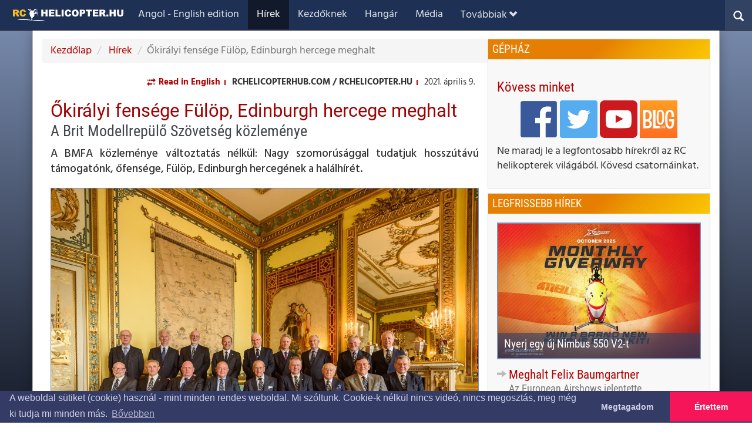

--- FILE ---
content_type: text/html; charset=utf-8
request_url: https://rchelicopter.hu/hirek/20210409-meghalt-fulop-herceg/
body_size: 11871
content:


<!DOCTYPE html>
<html lang="hu">
<head>
    <!-- "" -->
    <title>Őkir&#225;lyi fens&#233;ge F&#252;l&#246;p, Edinburgh hercege meghalt  - rchelicopter.hu</title>
    <meta charset="utf-8">
    <meta http-equiv="X-UA-Compatible" content="IE=edge">
    <meta name="viewport" content="width=device-width, initial-scale=1">
    <meta name="description" content="A BMFA k&#246;zlem&#233;nye v&#225;ltoztat&#225;s n&#233;lk&#252;l: Nagy szomor&#250;s&#225;ggal tudatjuk hossz&#250;t&#225;v&#250; t&#225;mogat&#243;nk, őfens&#233;ge, F&#252;l&#246;p, Edinburgh herceg&#233;nek a hal&#225;lh&#237;r&#233;t." />
    <meta name="keywords" content="BMFA, F&#252;l&#246;p herceg, Egyes&#252;lt Kir&#225;lys&#225;g" />
    <meta property="og:title" content="Őkir&#225;lyi fens&#233;ge F&#252;l&#246;p, Edinburgh hercege meghalt  - A Brit Modellrep&#252;lő Sz&#246;vets&#233;g k&#246;zlem&#233;nye " />
    <meta property="og:site_name" content="rchelicopter.hu" />
    <meta property="og:url" content="https://rchelicopter.hu/hirek/20210409-meghalt-fulop-herceg/" />
    <meta property="og:type" content="article" />
    <meta property="og:description" content="A BMFA k&#246;zlem&#233;nye v&#225;ltoztat&#225;s n&#233;lk&#252;l: Nagy szomor&#250;s&#225;ggal tudatjuk hossz&#250;t&#225;v&#250; t&#225;mogat&#243;nk, őfens&#233;ge, F&#252;l&#246;p, Edinburgh herceg&#233;nek a hal&#225;lh&#237;r&#233;t." />
    <meta property="og:image" content="https://rchelicopter.hu/media/16963/hrh-prince-philip-1921-2021.jpg" />
    <meta property="og:locale" content="hu_HU" />
    <meta property="fb:app_id" content="287952515183887" />
        <meta property="article:published_time" content="2021-04-09T15:17:45" />
        <meta property="article:modified_time" content="2021-04-09T15:42:25" />
        <meta property="article:author" content="https://www.facebook.com/rchelicopterhu/" />
        <meta property="article:tag" content="BMFA" />
        <meta property="article:tag" content="F&#252;l&#246;p herceg" />
        <meta property="article:tag" content="Egyes&#252;lt Kir&#225;lys&#225;g" />

    <meta name="twitter:card" content="summary_large_image" />
    <meta name="twitter:site" content="@rchelicopterhu" />
    <meta name="twitter:url" content="https://rchelicopter.hu/hirek/20210409-meghalt-fulop-herceg/" />
    <meta name="twitter:description" content="A BMFA k&#246;zlem&#233;nye v&#225;ltoztat&#225;s n&#233;lk&#252;l: Nagy szomor&#250;s&#225;ggal tudatjuk hossz&#250;t&#225;v&#250; t&#225;mogat&#243;nk, őfens&#233;ge, F&#252;l&#246;p, Edinburgh herceg&#233;nek a hal&#225;lh&#237;r&#233;t." />
    <meta name="twitter:image:src" content="https://rchelicopter.hu/media/16963/hrh-prince-philip-1921-2021.jpg" />

    <meta name="apple-mobile-web-app-title" content="rchelicopter.hu" />
    <meta name="application-name" content="rchelicopter.hu" />
    <meta name="msapplication-TileColor" content="#4f030e" />
    <meta name="msapplication-TileImage" content="/site/favicon/mstile-144x144.png" />
    <meta name="theme-color" content="#4f030e" />

    <!--
    <meta property="fb:admins" content="527905456" />-->

    <link rel="apple-touch-icon" sizes="57x57" href="/site/favicon/apple-icon-57x57.png" />
    <link rel="apple-touch-icon" sizes="60x60" href="/site/favicon/apple-icon-60x60.png" />
    <link rel="apple-touch-icon" sizes="72x72" href="/site/favicon/apple-icon-72x72.png" />
    <link rel="apple-touch-icon" sizes="76x76" href="/site/favicon/apple-icon-76x76.png" />
    <link rel="apple-touch-icon" sizes="114x114" href="/site/favicon/apple-icon-114x114.png" />
    <link rel="apple-touch-icon" sizes="120x120" href="/site/favicon/apple-icon-120x120.png" />
    <link rel="apple-touch-icon" sizes="144x144" href="/site/favicon/apple-icon-144x144.png" />
    <link rel="apple-touch-icon" sizes="152x152" href="/site/favicon/apple-icon-152x152.png" />
    <link rel="apple-touch-icon" sizes="180x180" href="/site/favicon/apple-icon-180x180.png" />
    <link rel="icon" type="image/png" sizes="192x192" href="/site/favicon/android-icon-192x192.png" />
    <link rel="icon" type="image/png" sizes="32x32" href="/site/favicon/favicon-32x32.png" />
    <link rel="icon" type="image/png" sizes="96x96" href="/site/favicon/favicon-96x96.png" />
    <link rel="icon" type="image/png" sizes="16x16" href="/site/favicon/favicon-16x16.png" />

    <link rel="stylesheet" type="text/css" href="/site/css/bootstrap.css" />
    <link rel="stylesheet" type="text/css" href="/site/css/rchtheme.css?v=24" />
    <link rel="stylesheet" type="text/css" href="/site/css/rchsite.css?v=24" />
    <link rel="stylesheet" type="text/css" href="/site/css/rchpages.css?v=23" />
    <link rel="stylesheet" type="text/css" href="/site/css/rchcomponents.css?v=23" />
    <link rel="stylesheet" type="text/css" href="/site/css/rchlists.css?v=24" />
    <link rel="stylesheet" type="text/css" href="/site/css/gallery.css?v=24" />
    <link rel="stylesheet" type="text/css" href="/site/css/rchshop.css?v=23" />
    <link rel="stylesheet" type="text/css" href="/css/rchdynamic.css?v=45" />
    
    <link rel="canonical" href="https://rchelicopter.hu/hirek/20210409-meghalt-fulop-herceg/" />



    

    <script src="/site/scripts/modernizr-2.6.2.js"></script>
    <script src="/site/scripts/jquery-3.2.1.js"></script>
    <script src="/site/scripts/bootstrap.js"></script>
    <script src="/site/scripts/jquery.validate.min.js"></script>
    <script src="/site/scripts/jquery.unobtrusive-ajax.min.js"></script>
    <script src="/site/scripts/jquery.validate.unobtrusive.min.js"></script>
    <script src="/site/scripts/underscore-min.js"></script>

    <script src="/site/scripts/gallery.js?v=25"></script>
    <script src="/site/scripts/rchsite.js?v=22"></script>
    <script src="/site/scripts/merchello.ui.js?v=18"></script>
    <script src="/site/scripts/rchshop.js?v=20"></script>
    <script src="/site/scripts/hu/localization.js?v=18"></script>
        <script type="text/javascript">
            function InitRchBingMaps() {
                RCHSite.InitMaps();
            }
        </script>
        <script src="https://www.bing.com/api/maps/mapcontrol?key=AnjwDRU3jA6Oogtz1C09QbTaI-oyp4cSX-kerktEm4PZoy1Irp3aVXU_HkGDqPZn&callback=InitRchBingMaps" type="text/javascript" async defer></script>
    
        <script async src="https://www.googletagmanager.com/gtag/js?id=G-R83CECEJ5Y"></script>
        <script>
          window.dataLayer = window.dataLayer || [];
          function gtag(){dataLayer.push(arguments);}
          gtag('js', new Date());
        
          gtag('config', 'G-R83CECEJ5Y');
        </script>        
            <script data-ad-client="ca-pub-4322311341606382" async src="https://pagead2.googlesyndication.com/pagead/js/adsbygoogle.js"></script>
    
    


    <link rel="stylesheet" type="text/css" href="//cdnjs.cloudflare.com/ajax/libs/cookieconsent2/3.0.3/cookieconsent.min.css" />
    <script src="//cdnjs.cloudflare.com/ajax/libs/cookieconsent2/3.0.3/cookieconsent.min.js"></script>
    <script>
        window.addEventListener("load", function () {
            window.cookieconsent.initialise({
                palette: {
                    "popup": {
                        "background": "#343c66",
                        "text": "#cfcfe8"
                    },
                    "button": {
                        "background": "#f71559"
                    }
                },
                theme: "edgeless",
                type: "opt-out",
                position: "bottom",
                content: {
                    "message":  "A weboldal s&#252;tiket (cookie) haszn&#225;l - mint minden rendes weboldal. Mi sz&#243;ltunk. Cookie-k n&#233;lk&#252;l nincs vide&#243;, nincs megoszt&#225;s, meg m&#233;g ki tudja mi minden m&#225;s.", //"A weboldal sütiket (cookie) használ - mint minden rendes weboldal - a jobb szolgáltatás érdekében. Csak az EU erőlteti, hogy szóljunk.",
                    "link": "Bővebben",
                    "href": "10134",
                    "dismiss": "&#201;rtettem",
                    "deny": "Megtagadom"
                },
                onStatusChange: function (status, chosenBefore) {
                    if (status == "deny")
                        document.location.reload();
                }
            })
        });
    </script>

        <!-- Global site tag (gtag.js) - Google Analytics -->
        <script async src="https://www.googletagmanager.com/gtag/js?id=UA-120126613-1"></script>
        <script>
      window.dataLayer = window.dataLayer || [];
      function gtag(){dataLayer.push(arguments);}
      gtag('js', new Date());

      gtag('config', 'UA-120126613-1');
        </script>
    <script type="application/ld+json">
        {
        "@context": "http://schema.org",
        "@type": "Organization",
        "address": {
        "@type": "PostalAddress",
        "addressLocality": "Croydon",
        "postalCode": "CR0 6DB",
        "streetAddress": "46 Davidson Rd",
        "addressRegion": "Surrey"
        },
        "legalName": "rchelicopter.hu",
        "description": "Everything about RC helicopters for beginners, amateurs and professionals",
        "telephone": "07788272852",
        "url": "https://rchelicopter.hu",
        "logo": "https://rchelicopter.hu/site/contents/rchelicopterhu-logo.png",
        "sameAs": [
        "https://youtube.com/rchelicopterhu",
        "https://facebook.com/rchelicopterhu",
        "https://facebook.com/rchelicopterhub",
        "https://twitter.com/rchelicopterhu",
        "https://rchelicopterhu.uk/"
        ]
        }
    </script>
        <!-- Facebook Pixel Code -->
        <script>
            !function (f, b, e, v, n, t, s) {
                if (f.fbq) return; n = f.fbq = function () {
                    n.callMethod ?
                    n.callMethod.apply(n, arguments) : n.queue.push(arguments)
                };
                if (!f._fbq) f._fbq = n; n.push = n; n.loaded = !0; n.version = '2.0';
                n.queue = []; t = b.createElement(e); t.async = !0;
                t.src = v; s = b.getElementsByTagName(e)[0];
                s.parentNode.insertBefore(t, s)
            }(window, document, 'script',
                'https://connect.facebook.net/en_US/fbevents.js');
            fbq('init', '212097976114195');
            fbq('track', 'PageView');
        </script>
        <noscript>
            <img height="1" width="1" style="display:none"
                 src="https://www.facebook.com/tr?id=212097976114195&ev=PageView&noscript=1" />
        </noscript>
        <!-- End Facebook Pixel Code -->
    <!-- Messenger Chatmodul Code -->
    <div id="fb-root"></div>

    <!-- Your Chatmodul code -->
    <div id="fb-customer-chat" class="fb-customerchat">
    </div>

    <script>
      var chatbox = document.getElementById('fb-customer-chat');
      chatbox.setAttribute("page_id", "1709682165981524");
      chatbox.setAttribute("attribution", "biz_inbox");
    </script>

    <!-- Your SDK code -->
    <script>
      window.fbAsyncInit = function() {
        FB.init({
          xfbml            : true,
          version          : 'v15.0'
        });
      };

      (function(d, s, id) {
        var js, fjs = d.getElementsByTagName(s)[0];
        if (d.getElementById(id)) return;
        js = d.createElement(s); js.id = id;
        js.src = 'https://connect.facebook.net/en_GB/sdk/xfbml.customerchat.js';
        fjs.parentNode.insertBefore(js, fjs);
      }(document, 'script', 'facebook-jssdk'));
    </script>
</head>
<body class="rch-home">
    
<nav class="navbar navbar-inverse rch-top-navbar navbar-fixed-top">
    <div class="container-fluid">        
        <div class="navbar-header">
            <button type="button" class="navbar-toggle" data-toggle="collapse" data-target="#mainNavBar">
                <span class="icon-bar"></span>
                <span class="icon-bar"></span>
                <span class="icon-bar"></span>
            </button>
            
<div class="rch-button-search-container">
	
	<button type="button" class="rch-button-search"
                    onclick="RCHSite.ToggleSearchPanel(this);">
                <span class="glyphicon-search glyphicon"></span>
            </button>
    <form id="siteSearchForm" action="/search/" method="get">
        <div class="rch-site-search-panel">
            <input type="text" id="siteSearchTextBox" name="q" />
        </div>
    </form>
</div>

                <div class="navbar-brand rch-brand-logo"><a href="/"><img src="/site/contents/rcheli_logo_colour.svg" alt="rchelicopter.hu logo" /></a></div>
        </div>
        <div class="collapse navbar-collapse" id="mainNavBar">
            <ul class="navbar-nav nav">
                <li class="nav-link rch-navbar-item-1"><a href="https://rchelicopterhub.com/"  target=&quot;_blank&quot;>Angol - English edition</a></li>
                <li class="nav-link active rch-navbar-item-1 rch-navbar-item-2"><a href="/hirek/" >H&#237;rek</a></li>
                <li class="nav-link rch-navbar-item-1 rch-navbar-item-2 rch-navbar-item-3"><a href="/kezdoknek/" >Kezdőknek</a></li>
                <li class="nav-link rch-navbar-item-1 rch-navbar-item-2 rch-navbar-item-3 rch-navbar-item-4"><a href="/hangar/" >Hang&#225;r</a></li>
                <li class="nav-link rch-navbar-item-1 rch-navbar-item-2 rch-navbar-item-3 rch-navbar-item-4 rch-navbar-item-5"><a href="/media/" >M&#233;dia</a></li>
                <li class="nav-link rch-navbar-item-1 rch-navbar-item-2 rch-navbar-item-3 rch-navbar-item-4 rch-navbar-item-5 rch-navbar-item-6"><a href="/radar/" >Radar</a></li>
                
                <li class="dropdown rch-dropdown-more">
                    <a class="nav-link dropdown-toggle" href="#" id="navbardrop" data-toggle="dropdown">Tov&#225;bbiak<span class="glyphicon glyphicon-chevron-down"></span></a>
                    <div class="dropdown-menu">
                        <a href="https://rchelicopterhub.com/" class="dropdown-item rch-navbar-dropdown-item-1"  target=&quot;_blank&quot;>Angol - English edition</a>
                        <a href="/hirek/" class="dropdown-item active rch-navbar-dropdown-item-1 rch-navbar-dropdown-item-2" >H&#237;rek</a>
                        <a href="/kezdoknek/" class="dropdown-item rch-navbar-dropdown-item-1 rch-navbar-dropdown-item-2 rch-navbar-dropdown-item-3" >Kezdőknek</a>
                        <a href="/hangar/" class="dropdown-item rch-navbar-dropdown-item-1 rch-navbar-dropdown-item-2 rch-navbar-dropdown-item-3 rch-navbar-dropdown-item-4" >Hang&#225;r</a>
                        <a href="/media/" class="dropdown-item rch-navbar-dropdown-item-1 rch-navbar-dropdown-item-2 rch-navbar-dropdown-item-3 rch-navbar-dropdown-item-4 rch-navbar-dropdown-item-5" >M&#233;dia</a>
                        <a href="/radar/" class="dropdown-item rch-navbar-dropdown-item-1 rch-navbar-dropdown-item-2 rch-navbar-dropdown-item-3 rch-navbar-dropdown-item-4 rch-navbar-dropdown-item-5 rch-navbar-dropdown-item-6" >Radar</a>

                    </div>
                </li>
            </ul>
        </div>
    </div>
</nav>


    <section class="rch-main container rch-scrollthis">
        <div class="social-buttons">
            
        </div>
        

<main class="row">
    
        <div class="col-md-8 rch-landing-main-part">

            




        <script type="application/ld+json">
            {
            "@context": "http://schema.org",
            "@type": "BreadcrumbList",
            "itemListElement": [{ "@type": "ListItem", "position": 1, "item": { "@id": "https://rchelicopter.hu/", "name": "Kezdőlap" } }, { "@type": "ListItem", "position": 2, "item": { "@id": "https://rchelicopter.hu/hirek/", "name": "Hírek - A legfrissebbek a nagyvilágból" } }, { "@type": "ListItem", "position": 3, "item": { "@id": "https://rchelicopter.hu/hirek/20210409-meghalt-fulop-herceg/", "name": "Őkirályi fensége Fülöp, Edinburgh hercege meghalt  - A Brit Modellrepülő Szövetség közleménye " } }]
            }
        </script>

        <ul class="breadcrumb">
            
                <li><a href="/"> Kezdőlap </a></li>
                <li><a href="/hirek/"> H&#237;rek </a></li>

            
            <li class="active">Őkir&#225;lyi fens&#233;ge F&#252;l&#246;p, Edinburgh hercege meghalt </li>
        </ul>



<section class="rch-article-head-content clearfix">
        <div class="rch-alternative-content"><a href="https://rchelicopterhub.com/news/20210409-hrh-prince-philip-dies/"><i class="glyphicon glyphicon-transfer"> </i> Read in English</a></div>
            <div class="rch-published-by"><span itemprop="publisher">rchelicopterhub.com / rchelicopter.hu</span></div>
            <div class="rch-published-at">2021. &#225;prilis 9.</div>
</section>


<article>
    <div class="clearfix">
        <h1>
    Őkir&#225;lyi fens&#233;ge F&#252;l&#246;p, Edinburgh hercege meghalt 
        <br /><small>A Brit Modellrep&#252;lő Sz&#246;vets&#233;g k&#246;zlem&#233;nye </small>
</h1>
<p class="lead">A BMFA k&#246;zlem&#233;nye v&#225;ltoztat&#225;s n&#233;lk&#252;l: Nagy szomor&#250;s&#225;ggal tudatjuk hossz&#250;t&#225;v&#250; t&#225;mogat&#243;nk, őfens&#233;ge, F&#252;l&#246;p, Edinburgh herceg&#233;nek a hal&#225;lh&#237;r&#233;t.</p>
        <meta itemprop="description" content="A BMFA k&#246;zlem&#233;nye v&#225;ltoztat&#225;s n&#233;lk&#252;l: Nagy szomor&#250;s&#225;ggal tudatjuk hossz&#250;t&#225;v&#250; t&#225;mogat&#243;nk, őfens&#233;ge, F&#252;l&#246;p, Edinburgh herceg&#233;nek a hal&#225;lh&#237;r&#233;t." />

        

        <figure class="gallery-expand"><img id="__mcenew" class="rch-responsive-image" src="/media/16964/bmfa-and-prince-philip.jpg" alt="" data-udi="umb://media/530b895508ef4e34838152f6aed6cf19" / srcset="/media/16964/bmfa-and-prince-philip.jpg?width=400&upscale=false 400w, /media/16964/bmfa-and-prince-philip.jpg?width=600&upscale=false 600w, /media/16964/bmfa-and-prince-philip.jpg?width=1200&upscale=false 1200w" sizes="(max-width: 400px) 400px, (max-width: 600px) 600px, 1200px">
<figcaption>Alul középen Fülöp herceg, mellette jobbra Dave Phipps a BMFA elnöke.</figcaption>
</figure>
<p>Fülöp herceg 1957-ben lett a Modelrepülő Mérnökök Társaságának (ma BMFA) patrónusa, és annak ellenére, hogy számos patrónus szerepéről lemondott, amikor a nyilvános kötelezettségektől visszavonult az utóbbi években, 64 figyelemre méltó évig megmaradt a támogatónknak. Két cikluson keresztül a Királyi Repülőklub vezető elnöke, később elnökeként is szolgált.</p>
<p>Fülöp herceg hosszú időn át volt a repülés lelkes híve, Caryl Gordon ezredes tanítványaként, aki a CFS Meteor Aurobatic Teamet is vezette az 1950-es években, 1953-ban megkapta a RAF szárnyakat. 1956-ban a Királyi Haditengerészetnél a helikoptervezetői képesítést is megszerezte, és a privát pilótaengedélyt is megkapta 1959-ben.</p>
<p>A királyi család számos tagja repült egyedült a kiképzése alatt mind a Királyi Légierőnél, mind a Haditengerészetnél, de Fülöp herceg volt az egyetlen aki civil repülőgépet is repült egyedül. 1959 októberében tette ezt, amikor egy Turbulentet repült White Walthamból. Ez egy jelentős alkalom volt, mert ez volt az egyetlen, amikor a királyi család tagja együléses repülőgéppel repült.</p>
<p>5986 órát és 59 különböző repülőtípust repült, 1997. augusztus 11-én, 76 évesen colt az utolsó repülése Carlisle-ből Islay-ba.</p>
<p>Bizonyosak vagyunk benne, hogy ebben a nehéz időben tagságunk csatlakozik hozzánk őfelsége, a királynő és a királyi család részére kifejezett őszinte részvétünkben.</p>
    </div>
    
    <section class="rch-article-tags">
        <label>C&#237;mk&#233;k:</label>
        <ul>
            <li><a href="/tagged-pages/?t=BMFA">BMFA</a></li>
            <li><a href="/tagged-pages/?t=F%c3%bcl%c3%b6p+herceg">F&#252;l&#246;p herceg</a></li>
            <li><a href="/tagged-pages/?t=Egyes%c3%bclt+Kir%c3%a1lys%c3%a1g">Egyes&#252;lt Kir&#225;lys&#225;g</a></li>
        </ul>
    </section>
  
    
</article>

<div class="rch-nested-array">
<div class="">
    
        <section class="rch-panel rch-panel-frame">
            <h3>&#201;rdekes lehet</h3>
            <div class="rch-nested-array rch-nested-list-row">

<div class="rch-nested-item-tile rch-decorated-arrow rch-nested-column-33 ">
    <a href="/hirek/20250505-charmouth-heli-fly-in-uk/" >
        <figure class="media rch-pre-img">
                <img alt="Charmouth - a fun fly az angliai Dorsetben" class="media-object" src="/media/23922/charmouth-2025-april-fly-in-9531.jpg?anchor=center&amp;mode=crop&amp;width=1200&amp;height=800&amp;rnd=133909253920000000&amp;owm=1"
                 srcset="/media/23922/charmouth-2025-april-fly-in-9531.jpg?anchor=center&amp;mode=crop&amp;width=600&amp;height=400&amp;rnd=133909253920000000&amp;owm=1 670w, /media/23922/charmouth-2025-april-fly-in-9531.jpg?anchor=center&amp;mode=crop&amp;width=1200&amp;height=800&amp;rnd=133909253920000000&amp;owm=1 1200w"
                 sizes="(max-width: 670px) 600px, 1200px" />
            <figcaption>
                    <h4 class="media-heading">Charmouth - a fun fly az angliai Dorsetben</h4>


            </figcaption>
        </figure>
    </a>
</div>
<div class="rch-nested-item-tile rch-decorated-arrow rch-nested-column-33 ">
    <a href="/media/20240807-bob-video/" >
        <figure class="media rch-pre-img">
                <img alt="Ez volt a BoB - &quot;Blades over Buckminster&quot;" class="media-object" src="/media/22995/bob-thumbnail-copy.jpg?anchor=center&amp;mode=crop&amp;width=1200&amp;height=800&amp;rnd=133675738400000000&amp;owm=1"
                 srcset="/media/22995/bob-thumbnail-copy.jpg?anchor=center&amp;mode=crop&amp;width=600&amp;height=400&amp;rnd=133675738400000000&amp;owm=1 670w, /media/22995/bob-thumbnail-copy.jpg?anchor=center&amp;mode=crop&amp;width=1200&amp;height=800&amp;rnd=133675738400000000&amp;owm=1 1200w"
                 sizes="(max-width: 670px) 600px, 1200px" />
            <figcaption>
                    <h4 class="media-heading">Ez volt a BoB - &quot;Blades over Buckminster&quot;</h4>


            </figcaption>
        </figure>
    </a>
</div>
<div class="rch-nested-item-tile rch-decorated-arrow rch-nested-column-33 ">
    <a href="/media/20240711-fpff-vasarnap/" >
        <figure class="media rch-pre-img">
                <img alt="Full Pitch Fun Fly -Vas&#225;rnap" class="media-object" src="/media/22645/full-pitch-fun-fly-2024-2537.jpg?anchor=center&amp;mode=crop&amp;width=1200&amp;height=800&amp;rnd=133651622030000000&amp;owm=1"
                 srcset="/media/22645/full-pitch-fun-fly-2024-2537.jpg?anchor=center&amp;mode=crop&amp;width=600&amp;height=400&amp;rnd=133651622030000000&amp;owm=1 670w, /media/22645/full-pitch-fun-fly-2024-2537.jpg?anchor=center&amp;mode=crop&amp;width=1200&amp;height=800&amp;rnd=133651622030000000&amp;owm=1 1200w"
                 sizes="(max-width: 670px) 600px, 1200px" />
            <figcaption>
                    <h4 class="media-heading">Full Pitch Fun Fly -Vas&#225;rnap</h4>


            </figcaption>
        </figure>
    </a>
</div>
<div class="rch-nested-item-tile rch-decorated-arrow rch-nested-column-33 ">
    <a href="/esemenyek/helifest-uk-2020/" >
        <figure class="media rch-pre-img">
                <img alt="Helifest" class="media-object" src="/media/15997/helifest-elhalasztva-splash.jpg?anchor=center&amp;mode=crop&amp;width=1200&amp;height=800&amp;rnd=132301392320000000&amp;owm=1"
                 srcset="/media/15997/helifest-elhalasztva-splash.jpg?anchor=center&amp;mode=crop&amp;width=600&amp;height=400&amp;rnd=132301392320000000&amp;owm=1 670w, /media/15997/helifest-elhalasztva-splash.jpg?anchor=center&amp;mode=crop&amp;width=1200&amp;height=800&amp;rnd=132301392320000000&amp;owm=1 1200w"
                 sizes="(max-width: 670px) 600px, 1200px" />
            <figcaption>
                    <h4 class="media-heading">Helifest<small>Weston Park - Anglia</small></h4>


            </figcaption>
        </figure>
    </a>
</div>
<div class="rch-nested-item-tile rch-decorated-arrow rch-nested-column-33 ">
    <a href="/hirek/20191008-ama-peticio/" >
        <figure class="media rch-pre-img">
                <img alt="AMA felh&#237;v&#225;s pet&#237;ci&#243; al&#225;&#237;r&#225;s&#225;ra" class="media-object" src="/media/13857/ama-montage.png?anchor=center&amp;mode=crop&amp;width=1200&amp;height=800&amp;rnd=132150245870000000&amp;owm=1"
                 srcset="/media/13857/ama-montage.png?anchor=center&amp;mode=crop&amp;width=600&amp;height=400&amp;rnd=132150245870000000&amp;owm=1 670w, /media/13857/ama-montage.png?anchor=center&amp;mode=crop&amp;width=1200&amp;height=800&amp;rnd=132150245870000000&amp;owm=1 1200w"
                 sizes="(max-width: 670px) 600px, 1200px" />
            <figcaption>
                    <h4 class="media-heading">AMA felh&#237;v&#225;s pet&#237;ci&#243; al&#225;&#237;r&#225;s&#225;ra<small>Az amerikai modellezők nem t&#225;mogatj&#225;k az &#250;j FAA javaslatokat</small></h4>


            </figcaption>
        </figure>
    </a>
</div>
<div class="rch-nested-item-tile rch-decorated-arrow rch-nested-column-33 ">
    <a href="/hirek/20190902-bob-osszefoglalo/" >
        <figure class="media rch-pre-img">
                <img alt="BOB - Blades Over Buckminster" class="media-object" src="/media/13601/bob-2019-005.jpg?anchor=center&amp;mode=crop&amp;width=1200&amp;height=800&amp;rnd=132119355120000000&amp;owm=1"
                 srcset="/media/13601/bob-2019-005.jpg?anchor=center&amp;mode=crop&amp;width=600&amp;height=400&amp;rnd=132119355120000000&amp;owm=1 670w, /media/13601/bob-2019-005.jpg?anchor=center&amp;mode=crop&amp;width=1200&amp;height=800&amp;rnd=132119355120000000&amp;owm=1 1200w"
                 sizes="(max-width: 670px) 600px, 1200px" />
            <figcaption>
                    <h4 class="media-heading">BOB - Blades Over Buckminster<small>&#214;r&#246;mrep&#252;l&#233;s csal&#225;di programk&#233;nt</small></h4>


            </figcaption>
        </figure>
    </a>
</div></div>

        </section>
    
</div>
</div>





        </div>
        <div class="col-md-4 rch-aside-part">
            <aside>
                

    <div class="rch-single-sidebar engine-house-panel">
    <h3>G&#233;ph&#225;z</h3>
    <section class="rch-content-panel">
    <h3>Kövess minket</h3>
<p class="justify-center"><a rel="noopener" href="https://facebook.com/rchelicopterhu" target="_blank"><img id="__mcenew" style="max-width: 64px;" src="/media/7632/facebook.png" alt="facebook" data-udi="umb://media/d0dd97698030415184beee81467952ae" /></a> <a rel="noopener" href="https://twitter.com/rchelicopterhu" target="_blank"><img id="__mcenew" style="max-width: 64px;" src="/media/7633/twitter.png" alt="twitter" data-udi="umb://media/42110c209e8f4255acb3e55519013ebc" /></a> <a rel="noopener" href="https://youtube.com/rchelicopterhu" target="_blank"><img id="__mcenew" style="max-width: 64px;" src="/media/7634/youtube.png" alt="Youtube" data-udi="umb://media/938eff003f7b431bbe691ee73d1b3e62" /></a> <a rel="noopener" href="http://forgoszarny.blog.hu/" target="_blank"><img id="__mcenew" style="max-width: 64px;" src="/media/7631/bloghu.png" alt="blog.hu" data-udi="umb://media/ce3e5df4e3a94fc4b0b0cc22b4fd33ad" /></a></p>
<p>Ne maradj le a legfontosabb hírekről az RC helikopterek világából. Kövesd csatornáinkat.</p>
    </section>
</div>


  

<div class="rch-single-sidebar rch-latest-news">
    <h3>Legfrissebb H&#237;rek</h3>
    <section class="rch-content-panel">
        <ul class="rch-nested-list">
    <li>
<div class="rch-nested-item-tile rch-decorated-arrow ">
    <a href="/hirek/20251022-nyerj-egy-xlpower-nimbust/" >
        <figure class="media rch-pre-img">
                <img alt="Nyerj egy  &#250;j Nimbus 550 V2-t" class="media-object" src="/media/24154/win-an-xlpower-nimbus-2025-october.jpg?anchor=center&amp;mode=crop&amp;width=1200&amp;height=800&amp;rnd=134055980280000000&amp;owm=1"
                 srcset="/media/24154/win-an-xlpower-nimbus-2025-october.jpg?anchor=center&amp;mode=crop&amp;width=600&amp;height=400&amp;rnd=134055980280000000&amp;owm=1 670w, /media/24154/win-an-xlpower-nimbus-2025-october.jpg?anchor=center&amp;mode=crop&amp;width=1200&amp;height=800&amp;rnd=134055980280000000&amp;owm=1 1200w"
                 sizes="(max-width: 670px) 600px, 1200px" />
            <figcaption>
                    <h4 class="media-heading">Nyerj egy  &#250;j Nimbus 550 V2-t</h4>


            </figcaption>
        </figure>
    </a>
</div></li>
    <li>
<div class="media rch-nested-item-titleonly rch-decorated-arrow ">
    <h4 class="media-heading"><i></i><a href="/hirek/20250717-felix-baumgartner-meghalt/" >Meghalt Felix Baumgartner</a><small>Az European Airshows jelentette</small></h4>
</div>
</li>
    <li>
<div class="media rch-nested-item-titleonly rch-decorated-arrow ">
    <h4 class="media-heading"><i></i><a href="/hirek/20250617-wolfbush-aw-911-airwolf/" >Első benyom&#225;sok - Wolfbush AW911 Airwolf </a></h4>
</div>
</li>
    <li>
<div class="media rch-nested-item-titleonly rch-decorated-arrow ">
    <h4 class="media-heading"><i></i><a href="/hirek/20250607-gyujtes-alessio-csaladjanak/" >Sz&#252;ks&#233;g&#252;k van a seg&#237;ts&#233;gedre</a></h4>
</div>
</li>
    <li>
<div class="media rch-nested-item-titleonly rch-decorated-arrow ">
    <h4 class="media-heading"><i></i><a href="/hirek/20250606-alessio-romeo-eg-veled/" >Ciao amico nostro!</a></h4>
</div>
</li>
</ul>

    </section>
</div>
  


<div class="rch-single-sidebar rch-latest-news">
    <h3>Legolvasottabb oldalak</h3>
    <section class="rch-content-panel">
        <ul class="rch-nested-list">
    <li>
<div class="media rch-nested-item-titleonly rch-decorated-arrow ">
    <h4 class="media-heading"><i></i><a href="/hangar/a-lipo-akkukrol/" >Az RC LiPo akkumul&#225;torokr&#243;l</a></h4>
</div>
</li>
    <li>
<div class="media rch-nested-item-titleonly rch-decorated-arrow ">
    <h4 class="media-heading"><i></i><a href="/hangar/parhuzamos-toltes/" >LiPo akkumul&#225;torok p&#225;rhuzamos t&#246;lt&#233;se</a><small>A t&#246;lt&#233;s gyorsabb &#233;s biztons&#225;gosabb m&#243;dja?</small></h4>
</div>
</li>
    <li>
<div class="media rch-nested-item-titleonly rch-decorated-arrow ">
    <h4 class="media-heading"><i></i><a href="/hirek/20190114-lopott-henseleit-kitek/" >Henseleit TDS kiteket loptak el</a><small>K&#233;t &#250;j k&#233;szlet tűnt el</small></h4>
</div>
</li>
    <li>
<div class="media rch-nested-item-titleonly rch-decorated-arrow ">
    <h4 class="media-heading"><i></i><a href="/hirek/20190520-accurc-208-demo-kint-van/" >El&#233;rhető lett az AccuRC 2.0.8 demo</a><small>Az RC szimul&#225;tor dem&#243;j&#225;t friss&#237;tett&#233;k a Steam-en</small></h4>
</div>
</li>
    <li>
<div class="media rch-nested-item-titleonly rch-decorated-arrow ">
    <h4 class="media-heading"><i></i><a href="/helikopterek/align-t-rex-250/" >Align T-Rex 250</a><small>Flybar v&#225;ltozat</small></h4>
</div>
</li>
</ul>

    </section>
</div>
  
<div class="rch-single-sidebar">
    <h3>Cimkefelhő</h3>
    <ul class="rch-tag-cloud">
        <li class="rch-tag-volume-1"><a href="/tagged-pages/?t=AccuRC"><span class="rch-tag-name">AccuRC</span> <span class="rch-tag-count">(36)</span></a></li>
        <li class="rch-tag-volume-2"><a href="/tagged-pages/?t=Align"><span class="rch-tag-name">Align</span> <span class="rch-tag-count">(82)</span></a></li>
        <li class="rch-tag-volume-3"><a href="/tagged-pages/?t=Bejelent%c3%a9s"><span class="rch-tag-name">Bejelent&#233;s</span> <span class="rch-tag-count">(116)</span></a></li>
        <li class="rch-tag-volume-0"><a href="/tagged-pages/?t=Bert+Kammerer"><span class="rch-tag-name">Bert Kammerer</span> <span class="rch-tag-count">(19)</span></a></li>
        <li class="rch-tag-volume-1"><a href="/tagged-pages/?t=Egodrift"><span class="rch-tag-name">Egodrift</span> <span class="rch-tag-count">(32)</span></a></li>
        <li class="rch-tag-volume-1"><a href="/tagged-pages/?t=Egyes%c3%bclt+Kir%c3%a1lys%c3%a1g"><span class="rch-tag-name">Egyes&#252;lt Kir&#225;lys&#225;g</span> <span class="rch-tag-count">(26)</span></a></li>
        <li class="rch-tag-volume-1"><a href="/tagged-pages/?t=Fun+fly"><span class="rch-tag-name">Fun fly</span> <span class="rch-tag-count">(28)</span></a></li>
        <li class="rch-tag-volume-1"><a href="/tagged-pages/?t=Global+3D"><span class="rch-tag-name">Global 3D</span> <span class="rch-tag-count">(31)</span></a></li>
        <li class="rch-tag-volume-1"><a href="/tagged-pages/?t=Goblin+Kraken"><span class="rch-tag-name">Goblin Kraken</span> <span class="rch-tag-count">(46)</span></a></li>
        <li class="rch-tag-volume-0"><a href="/tagged-pages/?t=Goosky"><span class="rch-tag-name">Goosky</span> <span class="rch-tag-count">(20)</span></a></li>
        <li class="rch-tag-volume-0"><a href="/tagged-pages/?t=Hal%c3%a1sztelek"><span class="rch-tag-name">Hal&#225;sztelek</span> <span class="rch-tag-count">(20)</span></a></li>
        <li class="rch-tag-volume-1"><a href="/tagged-pages/?t=Helifest+UK"><span class="rch-tag-name">Helifest UK</span> <span class="rch-tag-count">(22)</span></a></li>
        <li class="rch-tag-volume-1"><a href="/tagged-pages/?t=Heliwood"><span class="rch-tag-name">Heliwood</span> <span class="rch-tag-count">(43)</span></a></li>
        <li class="rch-tag-volume-0"><a href="/tagged-pages/?t=Heliwood+2022"><span class="rch-tag-name">Heliwood 2022</span> <span class="rch-tag-count">(20)</span></a></li>
        <li class="rch-tag-volume-1"><a href="/tagged-pages/?t=Kyle+Dahl"><span class="rch-tag-name">Kyle Dahl</span> <span class="rch-tag-count">(25)</span></a></li>
        <li class="rch-tag-volume-1"><a href="/tagged-pages/?t=Kyle+Stacy"><span class="rch-tag-name">Kyle Stacy</span> <span class="rch-tag-count">(25)</span></a></li>
        <li class="rch-tag-volume-1"><a href="/tagged-pages/?t=Mikado"><span class="rch-tag-name">Mikado</span> <span class="rch-tag-count">(31)</span></a></li>
        <li class="rch-tag-volume-1"><a href="/tagged-pages/?t=Nitro"><span class="rch-tag-name">Nitro</span> <span class="rch-tag-count">(34)</span></a></li>
        <li class="rch-tag-volume-0"><a href="/tagged-pages/?t=Premier"><span class="rch-tag-name">Premier</span> <span class="rch-tag-count">(21)</span></a></li>
        <li class="rch-tag-volume-2"><a href="/tagged-pages/?t=Rendezv%c3%a9ny"><span class="rch-tag-name">Rendezv&#233;ny</span> <span class="rch-tag-count">(56)</span></a></li>
        <li class="rch-tag-volume-1"><a href="/tagged-pages/?t=Rotor+Live+2019"><span class="rch-tag-name">Rotor Live 2019</span> <span class="rch-tag-count">(28)</span></a></li>
        <li class="rch-tag-volume-2"><a href="/tagged-pages/?t=SAB"><span class="rch-tag-name">SAB</span> <span class="rch-tag-count">(88)</span></a></li>
        <li class="rch-tag-volume-1"><a href="/tagged-pages/?t=SAB+Goblin"><span class="rch-tag-name">SAB Goblin</span> <span class="rch-tag-count">(36)</span></a></li>
        <li class="rch-tag-volume-1"><a href="/tagged-pages/?t=SOXOS"><span class="rch-tag-name">SOXOS</span> <span class="rch-tag-count">(30)</span></a></li>
        <li class="rch-tag-volume-1"><a href="/tagged-pages/?t=Specter+700"><span class="rch-tag-name">Specter 700</span> <span class="rch-tag-count">(25)</span></a></li>
        <li class="rch-tag-volume-0"><a href="/tagged-pages/?t=Strike+7"><span class="rch-tag-name">Strike 7</span> <span class="rch-tag-count">(21)</span></a></li>
        <li class="rch-tag-volume-1"><a href="/tagged-pages/?t=Tareq+Alsaadi"><span class="rch-tag-name">Tareq Alsaadi</span> <span class="rch-tag-count">(30)</span></a></li>
        <li class="rch-tag-volume-1"><a href="/tagged-pages/?t=Venlo"><span class="rch-tag-name">Venlo</span> <span class="rch-tag-count">(23)</span></a></li>
        <li class="rch-tag-volume-5"><a href="/tagged-pages/?t=Video"><span class="rch-tag-name">Video</span> <span class="rch-tag-count">(177)</span></a></li>
        <li class="rch-tag-volume-2"><a href="/tagged-pages/?t=XLPower"><span class="rch-tag-name">XLPower</span> <span class="rch-tag-count">(85)</span></a></li>
    </ul>
        <div class="rch-show-more">
            <a href="/tagged-pages/">&#214;sszesen 772 <i class="glyphicon glyphicon-chevron-right"></i></a>
        </div>
</div>

    
<div class="rch-single-sidebar facebook-panel">
    <h3>Facebook</h3>
        <div>
            <div class="fb-like-box" data-href=https://www.facebook.com/rchelicopterhu/ data-colorscheme="light" data-show-faces=1 data-header="true" data-stream=1 data-show-border="true"></div>
<div id="fb-root"></div>
<script>(function(d, s, id) {
  var js, fjs = d.getElementsByTagName(s)[0];
  if (d.getElementById(id)) return;
  js = d.createElement(s); js.id = id;
  js.src = "//connect.facebook.net/en_US/all.js#xfbml=1&appId="+159603577473762;
  fjs.parentNode.insertBefore(js, fjs);
}(document, 'script', 'facebook-jssdk'));</script>

        </div>
</div>  

            </aside>
        </div>
</main>

        
<footer>
    <div class="row">
        <div class="col-lg-4 col-md-4 col-sm-4">
            <h4>Csatorn&#225;ink</h4>
            <ul class="footer-social-nav">
                <li>
                    <a class="facebook" href="https://facebook.com/rchelicopterhu" target=&quot;_blank&quot; title="K&#246;vess minket a facebook-on">facebook</a>
                </li>
                <li>
                    <a class="youtube" href="https://youtube.com/rchelicopterhu" target=&quot;_blank&quot; title="N&#233;zd meg vide&#243;inkat, iratkozz fel a csatorn&#225;nkra.">youtube</a>
                </li>
                <li>
                    <a class="blog" href="http://forgoszarny.blog.hu/" target=&quot;_blank&quot; title="Olvasd el v&#233;lem&#233;nyeinket, tapasztalatainkat">forg&#243;sz&#225;rny blog</a>
                </li>
                <li>
                    <a class="instagram" href="https://www.instagram.com/rchelicopter.hu/" target=&quot;_blank&quot; title="instagram">instagram</a>
                </li>
            </ul>
        </div>
        <div class="col-lg-4 col-md-4 col-sm-4">
            <h4>Oldalak</h4>
            <ul class="footer-pages">
                <li>
                    <a href="/kapcsolat/"  alt="">Kapcsolatfelv&#233;tel</a>
                </li>
                <li>
                    <a href="/nyilatkozatok/"  alt="">Jogi nyilatkozatok</a>
                </li>
                <li>
                    <a href="/publikacio/"  alt="">Publik&#225;l&#225;si lehetős&#233;g</a>
                </li>
                <li>
                    <a href="/privacy/"  alt="">Adatv&#233;delmi szab&#225;lyzatunk</a>
                </li>
                <li>
                    <a href="/cookie-policy/"  alt="">Cookie h&#225;zirend</a>
                </li>
                <li>
                    <a href="/impresszum/"  alt="">Impresszum</a>
                </li>
            </ul>
        </div>
        <div class="col-lg-4 col-md-4 col-sm-4 rch-col-rchelihu">
            <div class="rcheli-hu">

                    <a href="https://rchelicopter.hu/" target="_blank">
                        <img src="/site/contents/white-rch.png" alt="rchelicopter.hu" />
                    </a>
                    </a>
                </div>
                <div class="statcounter">
                    <label>A l&#225;togatotts&#225;got m&#233;ri:</label>
                    <!-- Start of StatCounter Code -->
                    <script type="text/javascript">
                        var sc_project = 6536781;
                        var sc_invisible = 0;
                        var sc_security = "5d0e0b8a";
                    </script>

                    <script type="text/javascript"
                            src="https://www.statcounter.com/counter/counter_xhtml.js"></script>
                    <!-- End of StatCounter Code -->
                </div>

        </div>
    </div>
    <div class="row">
        <div class="col-lg-12 col-md-12 col-sm-12 rch-copyright">
            Copyright &copy; 2026 <a href="/"> rchelicopter.hu </a> - Minden jog fenntartva!
        </div>
    </div>
</footer>

    </section>
</body>
</html>

            

--- FILE ---
content_type: text/html; charset=utf-8
request_url: https://www.google.com/recaptcha/api2/aframe
body_size: 263
content:
<!DOCTYPE HTML><html><head><meta http-equiv="content-type" content="text/html; charset=UTF-8"></head><body><script nonce="tJ20SM7FToce6havoPzwyA">/** Anti-fraud and anti-abuse applications only. See google.com/recaptcha */ try{var clients={'sodar':'https://pagead2.googlesyndication.com/pagead/sodar?'};window.addEventListener("message",function(a){try{if(a.source===window.parent){var b=JSON.parse(a.data);var c=clients[b['id']];if(c){var d=document.createElement('img');d.src=c+b['params']+'&rc='+(localStorage.getItem("rc::a")?sessionStorage.getItem("rc::b"):"");window.document.body.appendChild(d);sessionStorage.setItem("rc::e",parseInt(sessionStorage.getItem("rc::e")||0)+1);localStorage.setItem("rc::h",'1769771219180');}}}catch(b){}});window.parent.postMessage("_grecaptcha_ready", "*");}catch(b){}</script></body></html>